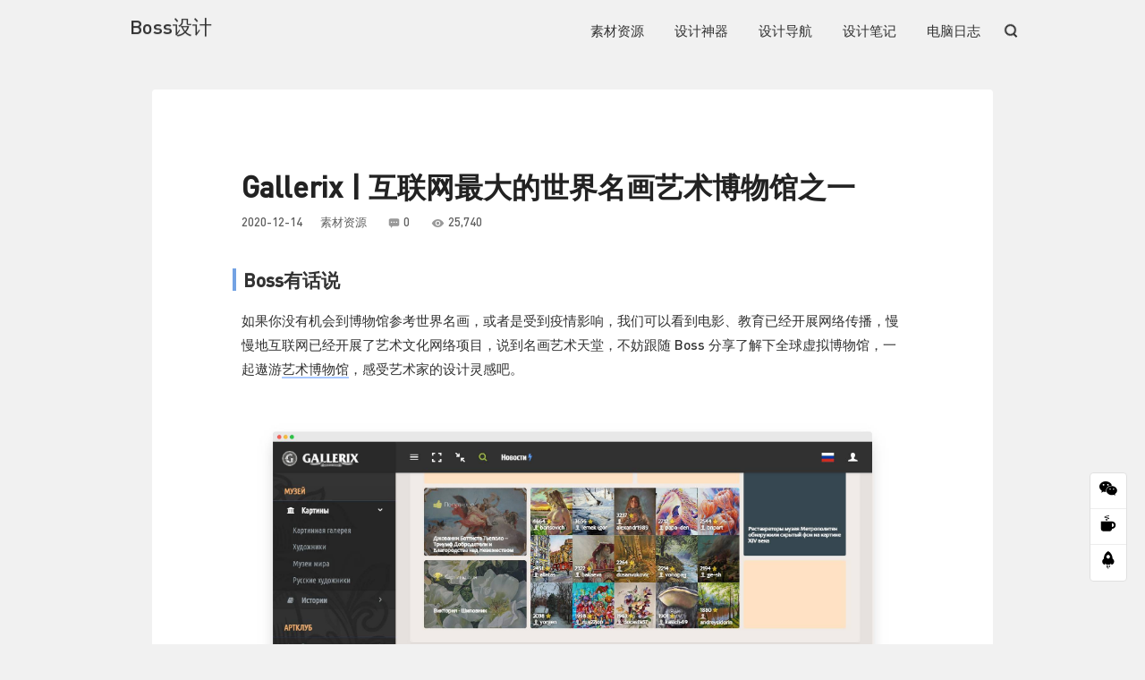

--- FILE ---
content_type: text/html; charset=UTF-8
request_url: https://www.bossdesign.cn/gallerix/
body_size: 26449
content:
<!DOCTYPE html>
<html>
<head>
<meta charset="UTF-8">
<meta http-equiv="x-dns-prefetch-control" content="on">
<meta http-equiv="X-UA-Compatible" content="IE=edge, chrome=1">
<meta name="renderer" content="webkit">
<meta name="viewport" content="width=device-width, initial-scale=1.0, minimum-scale=1.0, maximum-scale=1.0, user-scalable=no">
<meta http-equiv="Cache-Control" content="no-transform"/>
<meta http-equiv="Cache-Control" content="no-siteapp"/>
<title>Gallerix | 互联网最大的世界名画艺术博物馆之一 | Boss设计</title>
<meta name='robots' content='max-image-preview:large' />
<link rel='stylesheet' id='wp-block-library-css'  href='https://www.bossdesign.cn/wp-includes/css/dist/block-library/style.min.css?ver=5.7.2' type='text/css' media='all' />
<link rel='stylesheet' id='style-css'  href='https://www.bossdesign.cn/wp-content/themes/pinghsu/style.css?ver=20150910' type='text/css' media='all' />
<link rel="https://api.w.org/" href="https://www.bossdesign.cn/wp-json/" /><link rel="alternate" type="application/json" href="https://www.bossdesign.cn/wp-json/wp/v2/posts/3981" /><meta name="keywords" content="Gallerix, 世界艺术名画, 艺术博物馆, 素材资源" />
<meta name="description" content="Gallerix一个互联网最大的世界名画艺术博物馆之一，收录世界艺术作品超过16万幅，由1万多名艺术家创作的艺术作品，有机会目睹全球世界名画，比如蒙娜丽莎、最后的晚餐。.." />

<!-- //baidu-ad -->
<script type="text/javascript" src="http://libs.baidu.com/jquery/1.8.3/jquery.js"></script>
<!--[if lt IE 9]>
<script src="//cdn.bootcss.com/html5shiv/r29/html5.min.js"></script>
<script src="//cdn.bootcss.com/respond.js/1.4.2/respond.min.js"></script>
<![endif]-->
<script>
var _hmt = _hmt || [];
(function() {
  var hm = document.createElement("script");
  hm.src = "https://hm.baidu.com/hm.js?ed28a0fc21be03b130eb9897f6e49d1b";
  var s = document.getElementsByTagName("script")[0]; 
  s.parentNode.insertBefore(hm, s);
})();
</script>

<!-- //google-ad -->
<script data-ad-client="ca-pub-9997291158812480" async src="https://pagead2.googlesyndication.com/pagead/js/adsbygoogle.js"></script>

<!-- //wwads-ad -->
<meta name="wwads-cn-verify" content="045117b0e0a11a242b9765e79cbf113f" />
<script type="text/javascript" charset="UTF-8" src="https://cdn.wwads.cn/js/makemoney.js" async></script>

<!-- //收藏图标 -->
<link rel="shortcut icon" href="https://www.bossdesign.cn/wp-content/themes/pinghsu/images/Bossdesign-ico.ico">

<!-- //设计师导航 -->
<link rel="stylesheet" id="nav-style-css" href="https://www.bossdesign.cn/wp-content/themes/pinghsu/nav/nav.css" type="text/css" media="all">


</head>
<body class="bg-grey" gtools_scp_screen_capture_injected="true">
<!--[if lt IE 8]>
<div class="browsehappy" role="dialog">
    当前网页 <strong>不支持</strong> 你正在使用的浏览器. 为了正常的访问, 请 <a href="http://browsehappy.com/" target="_blank">升级你的浏览器</a>。
</div>
<![endif]-->
<header id="header" class="header bg-white">
<div class="navbar-container">
	<a href="https://www.bossdesign.cn" class="navbar-logo">Boss设计</a>
	<div class="navbar-menu">
		<a target="_blank" rel="noopener" href="https://www.bossdesign.cn/design-resources/">素材资源</a>
<a target="_blank" rel="noopener" href="https://www.bossdesign.cn/design-software/">设计神器</a>
<a title="设计师导航" target="_blank" rel="noopener" href="https://nav.bossdesign.cn/?boss">设计导航</a>
<a target="_blank" rel="noopener" href="https://www.bossdesign.cn/bossnote/">设计笔记</a>
<a target="_blank" rel="noopener" href="https://www.bossdesign.cn/computer-skills/">电脑日志</a>
	</div>
	<a href="https://www.bossdesign.cn?page_id=1109" class="navbar-search"><span class="icon-search"></span></a>
	<div class="navbar-mobile-menu" onclick="">
		<span class="icon-menu cross"><span class="middle"></span></span>
		<ul>
			<li><a target="_blank" rel="noopener" href="https://www.bossdesign.cn/design-resources/">素材资源</a></li>
<li><a target="_blank" rel="noopener" href="https://www.bossdesign.cn/design-software/">设计神器</a></li>
<li><a title="设计师导航" target="_blank" rel="noopener" href="https://nav.bossdesign.cn/?boss">设计导航</a></li>
<li><a target="_blank" rel="noopener" href="https://www.bossdesign.cn/bossnote/">设计笔记</a></li>
<li><a target="_blank" rel="noopener" href="https://www.bossdesign.cn/computer-skills/">电脑日志</a></li>
		</ul>
	</div>
</div>





</header>

<!-- //广告 -->
<!--<div class="videolist" ipath="https://www.bossdesign.cn/wp-content/uploads/2020/12/2020120414002049.mp4">
<img src="https://www.bossdesign.cn/wp-content/uploads/2020/12/2020120305373331.png" width="940px" height="160px" style="border-radius: 4px;">
</div>
 -->

<div class="videos" style="display: none;">
</div>
<div class="videosbg" style="position: fixed;z-index: 1000;top: 0px;left: 0px;height: 100%;width: 100%;background: rgb(0, 0, 0);opacity: 0.7;overflow: auto;display: none;"></div>

</body><style>
.bg-grey {
	background-color: #f1f1f1 !important;
}
</style>
<article class="main-content page-page" itemscope itemtype="http://schema.org/Article">
    <div class="post-header">
        <h1 class="post-title" itemprop="name headline">Gallerix | 互联网最大的世界名画艺术博物馆之一</h1>			
		<div class="post-data">
			<time datetime="2020-12-14 10:12:17" itemprop="datePublished"> 2020-12-14</time>&nbsp;&nbsp;&nbsp;&nbsp;&nbsp;<a href="https://www.bossdesign.cn/design-resources/" rel="category tag">素材资源</a>&nbsp;&nbsp;&nbsp;&nbsp;&nbsp;
			<svg t="1571126724611" class="icon" viewBox="0 0 1024 1024" version="1.1" xmlns="http://www.w3.org/2000/svg" p-id="22694" width="13" height="13" style="vertical-align: middle;"><path d="M847.36 107.52h-665.6c-69.12 0-125.44 56.32-125.44 125.44v401.92c0 69.12 56.32 125.44 125.44 125.44h38.4l15.36 181.76 158.72-181.76h453.12c69.12 0 125.44-56.32 125.44-125.44V232.96c0-69.12-56.32-125.44-125.44-125.44z m-563.2 376.32c-33.28 0-61.44-28.16-61.44-61.44 0-33.28 28.16-61.44 61.44-61.44 33.28 0 61.44 28.16 61.44 61.44 2.56 33.28-25.6 61.44-61.44 61.44z m230.4 0c-33.28 0-61.44-28.16-61.44-61.44 0-33.28 28.16-61.44 61.44-61.44 33.28 0 61.44 28.16 61.44 61.44 0 33.28-28.16 61.44-61.44 61.44z m227.84 0c-33.28 0-61.44-28.16-61.44-61.44 0-33.28 28.16-61.44 61.44-61.44 33.28 0 61.44 28.16 61.44 61.44 2.56 33.28-25.6 61.44-61.44 61.44z" fill="#999999" p-id="22695"></path></svg>
			<a href="#comments"> 0</a>&nbsp;&nbsp;&nbsp;&nbsp;&nbsp;
			<svg t="1571126011265" class="icon" viewBox="0 0 1024 1024" version="1.1" xmlns="http://www.w3.org/2000/svg" p-id="20508" width="15" height="15" style="vertical-align: middle;"><path d="M510.557138 204.354248c-302.839283 0-458.323497 306.150702-458.323497 306.150702s117.330242 306.189587 458.323497 306.189587c308.802088 0 458.300984-304.995389 458.300984-304.995389S818.167075 204.354248 510.557138 204.354248L510.557138 204.354248 510.557138 204.354248zM511.245823 701.866279c-110.729917 0-190.772928-83.72589-190.772928-191.364399 0-107.647719 80.049151-191.352119 190.772928-191.352119 110.723777 0 190.763718 83.697237 190.763718 191.352119C702.010565 618.140389 621.970624 701.866279 511.245823 701.866279L511.245823 701.866279 511.245823 701.866279zM511.245823 395.675668c-63.286372 0.145309-114.460892 53.321416-114.460892 114.827235 0 61.473073 51.175543 114.821095 114.460892 114.821095 63.282279 0 114.453728-53.352115 114.453728-114.821095C625.703645 448.975595 574.529125 395.556964 511.245823 395.675668L511.245823 395.675668 511.245823 395.675668z" p-id="20509" data-spm-anchor-id="a313x.7781069.0.i47" fill="#999999"></path></svg>
			25,740		</div>
    </div>
    
    <div>
        
        </div>
        
    <div id="post-content" class="post-content" itemprop="articleBody">
       
			<h2>Boss有话说</h2>
<p>如果你没有机会到博物馆参考世界名画，或者是受到疫情影响，我们可以看到电影、教育已经开展网络传播，慢慢地互联网已经开展了艺术文化网络项目，说到名画艺术天堂，不妨跟随 Boss 分享了解下全球虚拟博物馆，一起遨游<a href="https://www.bossdesign.cn/tag/%e8%89%ba%e6%9c%af%e5%8d%9a%e7%89%a9%e9%a6%86/" title="【查看含有[艺术博物馆]标签的文章】" target="_blank">艺术博物馆</a>，感受艺术家的设计灵感吧。</p>
<div class="post-image"><a href="https://img.bossdesign.cn/2020/12/2020121413505135.jpg" data-title="Gallerix | 互联网最大的世界名画艺术博物馆之一" data-lightbox="3981"><img alt="Gallerix | 互联网最大的世界名画艺术博物馆之一-Boss设计" loading="lazy" class="alignnone size-full wp-image-3983" src="https://img.bossdesign.cn/2020/12/2020121413505135.jpg" alt="" width="2103" height="1097" /></a></div>
<p>&nbsp;</p>
<p><a href="https://www.bossdesign.cn/tag/gallerix/" title="【查看含有[Gallerix]标签的文章】" target="_blank">Gallerix</a> 互联网最大的虚拟博物馆之一，向全球用户推广艺术绘画，满足没有机会亲自到博物馆参考的朋友，有机会目睹全球世界名画，比如蒙娜丽莎、最后的晚餐；这里还收藏了世界知名画家的艺术作品，超过 16 万多幅艺术作品，由世界优秀画家所创作，以及有关艺术家的传记、电影，艺术作品类型非常广泛，由绘画、图标图形、数字艺术、抽象、雕塑等等，你也可以参与到艺术作品的评论交流，同时可保存下载喜欢的艺术作品源文件，收藏参考哦。</p>
<div class="post-image"><a href="https://img.bossdesign.cn/2020/12/2020121413504947.jpg" data-title="Gallerix | 互联网最大的世界名画艺术博物馆之一" data-lightbox="3981"><img alt="Gallerix | 互联网最大的世界名画艺术博物馆之一-Boss设计" loading="lazy" class="alignnone size-full wp-image-3982" src="https://img.bossdesign.cn/2020/12/2020121413504947.jpg" alt="" width="2103" height="1097" /></a></div>
<p>&nbsp;</p>
<h2>Gallerix官网</h2>
<blockquote><p>传送门：<a href="https://gallerix.ru/" target="_blank" rel="noopener noreferrer">https://gallerix.ru/</a></p></blockquote>
<p>&nbsp;</p>
<h2>国外设计网站</h2>
<blockquote><p><a href="https://www.bossdesign.cn/mot-art-museum/">东京都当代艺术博物馆</a></p>
<p><a href="https://www.bossdesign.cn/designboom/">Designboom | 全球最受欢迎的设计媒体</a></p>
<p><a href="https://www.bossdesign.cn/fuse/">Fuse | 专注收集国外优秀的设计网站</a></p>
<p><a href="https://www.bossdesign.cn/pentawards/">Pentawards | 全球荣获包装奥斯卡奖的设计作品</a></p></blockquote>
		
		
	<div class="wwads-cn wwads-vertical" data-id="152" style="max-width:740px;background-color: #fbfbfb;"></div>
	
	 <p class="post-tags">
            <a href="https://www.bossdesign.cn/tag/gallerix/" rel="tag">Gallerix</a> <a href="https://www.bossdesign.cn/tag/%e4%b8%96%e7%95%8c%e8%89%ba%e6%9c%af%e5%90%8d%e7%94%bb/" rel="tag">世界艺术名画</a> <a href="https://www.bossdesign.cn/tag/%e8%89%ba%e6%9c%af%e5%8d%9a%e7%89%a9%e9%a6%86/" rel="tag">艺术博物馆</a>		</p>
        <p class="post-info">本文由
            <a href="https://www.bossdesign.cn/author/bossdesign/">Boss设计 </a>创作，除注明转载/出处外，均为本站原创，转载前请务必署名
            <br>最后编辑时间为: 2020-12-14 22:04 星期一</p></div>
</article>
<div id="post-bottom-bar" class="post-bottom-bar">
    <div class="bottom-bar-inner">
        <div class="bottom-bar-items social-share left">
            <span class="bottom-bar-item">分享至:</span>
            <span class="bottom-bar-item bottom-bar-weibo">
				<a href="http://service.weibo.com/share/share.php?url=https://www.bossdesign.cn/gallerix/&amp;title=Gallerix | 互联网最大的世界名画艺术博物馆之一&amp;" target="_blank" rel="nofollow">微博</a></span>
            <span class="bottom-bar-item bottom-bar-twitter">
                <a href="http://sns.qzone.qq.com/cgi-bin/qzshare/cgi_qzshare_onekey?url=https://www.bossdesign.cn/gallerix/&title=Gallerix | 互联网最大的世界名画艺术博物馆之一&" target="_blank" rel="nofollow">ＱＱ空间</a></span>
            <span class="bottom-bar-item bottom-bar-facebook weixin">
                <a href="javascript:void(0);" title="Gallerix | 互联网最大的世界名画艺术博物馆之一">微信</a>
				<div class="weixin-Qr-code" style="opacity: 1; display: none;">
					<img src="http://qr.liantu.com/api.php?text=https://www.bossdesign.cn/gallerix/">
				</div>	
			</span>
        </div>
        <div class="bottom-bar-items right">
					<span class="bottom-bar-item"><a href="https://www.bossdesign.cn/teenyicons/" title="上一篇：Teenyicons  | 一套极简风格的线框图标">←</a></span>
							<span class="bottom-bar-item"><a href="https://www.bossdesign.cn/pfpmaker/" title="下一篇：Pfpmaker | 个性化头像在线一键生成的神器">→</a></span>
		            <span class="bottom-bar-item">
                <a href="#footer">↓</a></span>
            <span class="bottom-bar-item">
                <a href="#">↑</a></span>
        </div>
    </div>
</div>
<script type="text/javascript">
	$('.weixin').mouseover(function() {
	$('.weixin-Qr-code').css({"opacity": "1","display":"block"
}),
	$('.weixin').addClass('disabled')
    // alert('fdafdsa');
});
    $('.weixin').mouseout(function() {
$('.weixin-Qr-code').css({"opacity": "1","display":"none"
}),
	$('.weixin').removeClass('disabled')
	// alert('fdafdsa');
});
</script>
<div class="comment-container">
    <div id="comments" class="clearfix">
<span class="response"></span>
						<form action="https://www.bossdesign.cn/wp-comments-post.php" class="comment-form" method="post" id="comment-form">
									
						<input type="text" name="author" id="author" placeholder="昵称*" class="form-control input-control clearfix" value="" size="22" tabindex="1" />
						<input type="email" name="email" id="email" placeholder="邮箱*" class="form-control input-control clearfix" value="" size="22" tabindex="2" />
						<input type="text" name="url" id="url" placeholder="网址" class="form-control input-control clearfix" value="" size="22" tabindex="3" />
								<div class="row comment-from-main">
					<div class="comment-form-textarea ">
						<div class="comment-textarea-box">
							<textarea class="form-control" name="comment" id="textarea" placeholder="说点什么吧..."></textarea>
						</div>
					</div>
					<div class="form-submit">
						<input class="submit" name="submit" type="submit" id="misubmit" tabindex="5" title="提交评论" value="提交评论">
						<input type='hidden' name='comment_post_ID' value='3981' id='comment_post_ID' />
<input type='hidden' name='comment_parent' id='comment_parent' value='0' />
											</div>
					
				</div>
				<!--wp-compress-html--><!--wp-compress-html no compression-->
				<script type="text/javascript">	//Crel+Enter
				//<![CDATA[
					jQuery(document).keypress(function(e){
						if(e.ctrlKey && e.which == 13 || e.which == 10) { 
							jQuery("#submit").click();
							document.body.focus();
						} else if (e.shiftKey && e.which==13 || e.which == 10) {
							jQuery("#submit").click();
						}          
					});
				// ]]>
				$("#cancel-comment-reply a").addClass("js-comment btn btn-bordered orange btn-normal fr");
				</script>
				<!--wp-compress-html no compression--><!--wp-compress-html--> 
			</form>
				</div>	
	<div class="lists-navigator clearfix"> </div>
</div>
<footer id="footer" class="footer ">

<div class="footer-social">
	<div class="footer-container clearfix">
		<div class="social-list">
		
		
		<div class="_lh3wgaq1ry"></div>
<script type="text/javascript">
    (window.slotbydup = window.slotbydup || []).push({
        id: "u6133603",
        container: "_lh3wgaq1ry",
        async: true
    });
</script>
<!-- 多条广告如下脚本只需引入一次 -->
<script type="text/javascript" src="//cpro.baidustatic.com/cpro/ui/cm.js" async="async" defer="defer" >
</script>


					</div>
	</div>
</div>


<!-- 谷歌ad -->



<div style="display: block;margin: 0 auto;text-align: center;color: #9E9E9E;">
<p style="margin: 5px 0;">
  <a href="https://www.bossdesign.cn">Boss设计</a>-<a id="chakhsu"></a></P>
<a href="http://beian.miit.gov.cn/ " style="color:#9e9e9e5c;" >粤ICP备19059949号</a><a href="http://www.bossdesign.cn/sitemap/ " style="color:#9e9e9e5c;" >-网站地图</a>

</div>
<div class="footer-meta">
	<div class="footer-container">
		<div class="meta-item meta-copyright">
			<div class="meta-copyright-info">
				<a href="https://www.bossdesign.cn" class="info-logo">Boss设计</a>
				<div class="info-text">
					<p id="chakhsu"></p>
					<p class="f_bq">
						Powered by 
						<a href="http://dbmer.com" target="_blank" rel="nofollow" class="banquan">系统派</a>
					</p>
					<p>&copy; 2026 ♥ <a href="https://www.bossdesign.cn">Boss设计</a></p>
					<p><a href="http://beian.miit.gov.cn/ ">粤ICP备19059949号</a></p>
				</div>
			</div>
		</div>
		<div class="meta-item meta-posts">
			<h3 class="meta-title">最近文章</h3>
						<li><a href="https://www.bossdesign.cn/slea-ai/">Slea.ai | 免费 AI Logo 在线生成器</a></li>
						<li><a href="https://www.bossdesign.cn/webaggr/">WebAggr | 精心收录优秀网页设计案例</a></li>
						<li><a href="https://www.bossdesign.cn/pixelsmarket/">PixelsMarket | 15000+ 免费插图插画素材资源</a></li>
						<li><a href="https://www.bossdesign.cn/graaadients/">Graaadients | 2000+ 抽象渐变设计素材</a></li>
						<li><a href="https://www.bossdesign.cn/designernavigation/">DesignerNavigation | 国外优秀设计导航站</a></li>
					</div>
		<div class="meta-item meta-comments">
			<h3 class="meta-title">有人评论</h3>
			<li><a href="https://www.bossdesign.cn/tylify/comment-page-1/#comment-442">收藏《Tylify | 无缝平铺背景图案生成器》文章</a></li><li><a href="https://www.bossdesign.cn/colorffy/comment-page-1/#comment-443">收藏《Colorffy | 设计师必备配色神器》文章</a></li><li><a href="https://www.bossdesign.cn/cdkm/comment-page-1/#comment-444">收藏《cdkm | 免费开源的在线文件转换器》文章</a></li><li><a href="https://www.bossdesign.cn/libreshot/comment-page-1/#comment-445">收藏《LibreShot | 免费自由摄影图库》文章</a></li><li><a href="https://www.bossdesign.cn/4-icon-libraries/comment-page-1/#comment-446">收藏《前端设计师收藏：4 个开源免费小众的图标库》文章</a></li>		</div>
	</div>
</div>

<div style="display: block;" class="item-bktop" id="J_backTop"  rel="nofollow">

<ul class="elevator" style="display: block;">

   <li> <a title="微信公众号" id="elevator_social_btn" style="font-size:20px" href="javascript:void(0);" class="ipsicon ipsicon-weixin popWxgzh">
   <svg t="1576164786060" class="icon" viewBox="0 0 1280 1024" version="1.1" xmlns="http://www.w3.org/2000/svg" p-id="2464" width="20" height="20"><path d="M858.148572 309.753124C872.728381 309.753124 887.070474 310.852936 901.491809 312.42409 862.665144 133.155348 669.403428 0 448.725335 0 202.057143 0 0 166.620943 0 378.334024 0 500.491295 67.193905 600.809513 179.553524 678.73878L134.704762 812.522593 291.596191 734.593326C347.696763 745.512852 392.704 756.825165 448.725335 756.825165 462.829716 756.825165 476.775619 756.1967 490.563046 755.17545 481.846856 725.402071 476.696381 694.293212 476.696381 661.848868 476.775619 467.497047 645.077335 309.753124 858.148572 309.753124L858.148572 309.753124ZM616.947809 189.167012C650.861716 189.167012 673.127619 211.241733 673.127619 244.707328 673.127619 278.015805 650.861716 300.3262 616.947809 300.3262 583.430093 300.3262 549.674665 278.015805 549.674665 244.707328 549.674665 211.163177 583.350856 189.167012 616.947809 189.167012L616.947809 189.167012ZM302.927237 300.3262C269.251046 300.3262 235.337143 278.015805 235.337143 244.707328 235.337143 211.241733 269.251046 189.167012 302.927237 189.167012 336.603428 189.167012 358.948572 211.163177 358.948572 244.707328 358.948572 278.015805 336.603428 300.3262 302.927237 300.3262L302.927237 300.3262ZM1267.809526 656.506941C1267.809526 478.652242 1088.256 333.713234 886.595046 333.713234 673.048381 333.713234 504.984381 478.730803 504.984381 656.506941 504.984381 834.832988 673.127619 979.300652 886.595046 979.300652 931.285335 979.300652 976.371809 968.224012 1021.220572 957.068815L1144.277335 1024 1110.521907 912.762255C1200.615619 845.673953 1267.809526 756.825165 1267.809526 656.506941L1267.809526 656.506941ZM762.825144 600.809513C740.559237 600.809513 717.976381 578.813348 717.976381 556.345841 717.976381 534.192558 740.559237 511.882163 762.825144 511.882163 796.897526 511.882163 819.004954 534.192558 819.004954 556.345841 819.004954 578.813348 796.897526 600.809513 762.825144 600.809513L762.825144 600.809513ZM1009.651809 600.809513C987.544381 600.809513 965.040763 578.813348 965.040763 556.345841 965.040763 534.192558 987.465144 511.882163 1009.651809 511.882163 1043.407237 511.882163 1065.831619 534.192558 1065.831619 556.345841 1065.831619 578.813348 1043.407237 600.809513 1009.651809 600.809513L1009.651809 600.809513Z" p-id="2465"></path></svg>
   </a>
    <div id="elevator_social" class="d elevator_box" style="width: 460px; display: none;">
     <div class="float-left" style="width: 50%">
      <div class="elevator_social_title" style="color:#24db5a">
       <span class="ipsicon ipsicon-wechat ipsicon-rspace">
	   <svg t="1576502642495" class="icon" viewBox="0 0 1024 1024" version="1.1" xmlns="http://www.w3.org/2000/svg" p-id="1964" width="22" height="22"><path d="M669.3 369.4c9.8 0 19.6 0 29.4 1.6C671 245.2 536.9 152 383.2 152 211.6 152 71 269.7 71 416.8c0 85 45.8 156.9 124.2 210.9l-31.1 93.2L273.6 667c39.2 8.2 70.3 16.3 109.5 16.3 9.8 0 19.6 0 31.1-1.6-6.5-21.3-9.8-42.5-9.8-65.4 0.1-135.7 116.2-246.9 264.9-246.9z m-168.4-85c24.5 0 39.2 16.3 39.2 39.2 0 22.9-16.3 39.2-39.2 39.2-24.5 0-47.4-16.4-47.4-39.2 0-24.5 24.6-39.2 47.4-39.2z m-216.3 73.1c-24.7 0-47.8-16.2-47.8-38.8 0-24.3 24.7-38.8 47.8-38.8s39.5 16.2 39.5 38.8c0.1 22.7-16.4 38.8-39.5 38.8z" fill="#24DB5A" p-id="1965"></path><path d="M953.8 613c0-125.9-124.2-227.2-264.8-227.2-148.8 0-266.5 103-266.5 227.2 0 125.9 117.7 227.2 266.5 227.2 31.1 0 62.1-8.2 93.2-16.3l85 47.4-22.9-78.5c62.1-47.4 109.5-109.5 109.5-179.8z m-351.5-39.2c-14.7 0-31.1-14.7-31.1-31.1 0-14.7 16.3-31.1 31.1-31.1 22.9 0 39.2 16.3 39.2 31.1 0 16.4-14.7 31.1-39.2 31.1z m178-7.6c-14.8 0-31.3-14.6-31.3-30.7 0-14.6 16.5-30.7 31.3-30.7 23.1 0 39.5 16.2 39.5 30.7 0 16.2-16.4 30.7-39.5 30.7z" fill="#24DB5A" p-id="1966"></path></svg>
	   </span>微信公众号
      </div>
      <div class="elevator_qrcode" style="width:170px;height:170px" qrsize="170" qrurl="http://weixin.qq.com/r/vnUAGAvEclYNrU979yCs">
	  <img alt="Scan me!" style="width:170px;height:170px" src="[data-uri]" style="display: block;">
	  </div> 「微信」扫一扫关注 Boss设计
     </div>
     <div class="float-left" style="width: 50%">
      <div class="elevator_social_title" style="color: #e26262">
       <span class="ipsicon ipsicon-weibo ipsicon-rspace">
	   <svg t="1576559721601" class="icon" viewBox="0 0 1024 1024" version="1.1" xmlns="http://www.w3.org/2000/svg" p-id="3254" width="20" height="20"><path d="M918.485017031111 209.07804444444446c-62.13783665777777-69.90506666666667-155.34459221333333-95.79583260444444-238.19504184888888-77.67229667555556-20.71261184 5.17815296-31.068918897777777 23.301688888888886-28.47984184888889 44.01430186666666 5.17815296 20.71261184 23.301688888888886 31.068918897777777 44.014300728888884 28.47984184888889 59.548760746666666-12.945382968888888 126.86475036444445 5.17815296 170.8790522311111 54.37060778666666 44.014300728888884 49.19245482666667 56.95968369777778 116.50844444444445 36.247071857777776 176.05720405333332-2.5890770488888886 10.35630592-2.5890770488888886 18.123535928888888 2.5890759111111112 28.47984184888889 5.17815296 7.767230008888888 12.945382968888888 15.534458879999999 20.712612977777777 18.123535928888888 18.123535928888888 5.17815296 38.836147768888885-5.17815296 46.60337777777777-23.301688888888886 23.301688888888886-85.43952554666666 7.767230008888888-178.6462811022222-54.37060778666666-248.55134776888886z" fill="#e26262" p-id="3255"></path><path d="M807.1547255466666 436.9167803733333c15.534458879999999 5.17815296 33.657994808888894-2.5890770488888886 38.83614890666666-20.712612977777777 12.945382968888888-41.42522481777778 5.17815296-85.43952554666666-25.890765937777775-119.09752035555556-31.068918897777777-33.657994808888894-75.08321962666668-46.60337777777777-116.50844444444445-38.836147768888885-18.123535928888888 2.5890770488888886-28.47984184888889 20.71261184-23.301688888888886 36.247070719999996 2.5890770488888886 18.123535928888888 20.71261184 28.47984184888889 36.247071857777776 23.301688888888886 20.71261184-5.17815296 41.42522481777778 2.5890770488888886 56.95968369777778 18.123535928888888 15.534458879999999 15.534458879999999 18.123535928888888 38.836147768888885 12.945382968888888 59.548760746666666-5.17815296 18.123535928888888 5.17815296 36.247071857777776 20.71261184 41.42522481777778zM745.0168888888888 496.46554112c-12.945382968888888-5.17815296-23.301688888888886-7.767230008888888-15.534458879999999-23.301688888888886 15.534458879999999-38.836147768888885 15.534458879999999-72.49414371555555 0-95.79583260444444-31.068918897777777-44.014300728888884-116.50844444444445-41.42522481777778-212.30427704888885 0 0 0-31.068918897777777 12.945382968888888-23.301688888888886-10.35630592 15.534458879999999-49.19245482666667 12.945382968888888-88.02860259555555-10.35630592-111.33029148444444-51.78153073777778-51.78153073777778-191.5916640711111 2.5890770488888886-310.6891855644444 121.68659740444444C84.80236999111105 467.9856992711111 33.02083925333335 561.1924548266667 33.02083925333335 644.0429033244443c0 157.93366926222222 201.94796999111114 253.7295007288889 398.71778816 253.72950186666665 258.90765482666666 0 429.78670592000003-150.16643925333335 429.78670592000003-269.26396074666667 0-72.49414371555555-62.13783665777777-113.91936739555555-116.50844444444445-132.04290332444444zM431.73862741333335 840.8127214933334c-157.93366926222222 15.534458879999999-292.5656496355556-56.95968369777778-302.92195555555554-157.93366926222222-10.35630592-103.56306147555556 108.74121443555556-199.35889408 266.6748836977778-214.89335296000002 157.93366926222222-15.534458879999999 292.5656496355556 56.95968369777778 302.92195555555554 157.93366812444444 10.35630592 103.56306147555556-108.74121443555556 199.35889408-266.6748836977778 214.89335409777777z" fill="#e26262" p-id="3256"></path><path d="M447.27308629333334 545.6579948088889c-75.08321962666668-20.71261184-160.5227451733333 18.123535928888888-191.5916640711111 82.85044963555556-33.657994808888894 67.31598961777779 0 142.3992103822222 75.08321962666668 165.70089927111113 77.67229667555556 25.890765937777775 170.8790522311111-12.945382968888888 201.94796999111114-85.43952668444444 31.068918897777777-69.90506666666667-7.767230008888888-142.3992103822222-85.43952554666666-163.11182222222223z m-56.95968369777778 173.4681281422222c-15.534458879999999 23.301688888888886-46.60337777777777 36.247071857777776-72.49414371555555 23.301688888888886-23.301688888888886-10.35630592-31.068918897777777-38.836147768888885-15.534458879999999-62.13783665777777 15.534458879999999-23.301688888888886 46.60337777777777-33.657994808888894 69.90506666666667-23.301688888888886 25.890765937777775 7.767230008888888 33.657994808888894 36.247071857777776 18.123535928888888 62.13783665777777z" fill="#e26262" p-id="3257"></path></svg>
	   </span>微博帐号
       <br />
      </div> 
      <a target="_blank" rel="nofollow noopener" href="https://weibo.com">https://weibo.com</a>
      <hr />
      <div class="elevator_social_title" style="color: #8f99a7">
       <span class="ipsicon ipsicon-email ipsicon-rspace">
	   <svg t="1576560092876" class="icon" viewBox="0 0 1040 1024" version="1.1" xmlns="http://www.w3.org/2000/svg" p-id="14246" width="16" height="16"><path d="M951.050399 16.708155 73.156228 16.708155c-40.417082 0-73.156228 32.739146-73.156228 73.156228l0 621.842259c0 40.420151 32.739146 73.159297 73.156228 73.159297l182.898753 0 0 219.471753 402.327544-219.471753L951.050399 784.865938c40.421174 0 73.156228-32.739146 73.156228-73.159297L1024.206627 89.864383C1024.206627 49.447301 991.472596 16.708155 951.050399 16.708155L951.050399 16.708155zM256.053958 455.655752c-40.421174 0-73.16032-32.739146-73.16032-73.161343 0-40.383326 32.739146-73.155205 73.16032-73.155205 40.415036 0 73.155205 32.739146 73.155205 73.155205C329.209163 422.916606 296.470018 455.655752 256.053958 455.655752L256.053958 455.655752zM512.103825 455.655752c-40.421174 0-73.156228-32.739146-73.156228-73.161343 0-40.383326 32.734031-73.155205 73.156228-73.155205 40.420151 0 73.159297 32.739146 73.159297 73.155205C585.263122 422.916606 552.523976 455.655752 512.103825 455.655752L512.103825 455.655752zM768.15676 455.655752c-40.420151 0-73.159297-32.739146-73.159297-73.161343 0-40.383326 32.739146-73.155205 73.159297-73.155205 40.421174 0 73.156228 32.739146 73.156228 73.155205C841.312988 422.916606 808.578957 455.655752 768.15676 455.655752L768.15676 455.655752zM768.15676 455.655752" p-id="14247" fill="#959fa3"></path></svg>
	   </span>联系站长
       <br />
      </div> 
      <a target="_blank" rel="nofollow noopener" href="https://support.qq.com/products/140298/">站长联系方式</a>&nbsp;&nbsp;|&nbsp;&nbsp;
      <a target="_blank" rel="nofollow noopener" href="https://support.qq.com/products/140298/">投广告</a>
      <hr />
      <div class="elevator_social_title" style="color:#f78213">
       <span class="ipsicon ipsicon-rss ipsicon-rspace">
	   <svg t="1576559894423" class="icon" viewBox="0 0 1027 1024" version="1.1" xmlns="http://www.w3.org/2000/svg" p-id="6065" width="16" height="16"><path d="M842.06843281 62c16.6314955 0 32.14254463 3.19839786 46.53489815 9.59519443s27.02563242 15.031858 37.89983672 25.90606231 19.50926572 23.50748232 25.90606143 37.89983584 9.59519443 29.90427891 9.59519531 46.53489814V842.06400927c0 16.6314955-3.19839786 32.14254463-9.59519531 46.53489815s-15.031858 27.02563242-25.90606143 37.89983584c-10.87420342 10.87420342-23.50748232 19.50926572-37.89983672 25.90606231s-29.90427891 9.59519443-46.53489815 9.59519443H181.94041513c-16.6314955 0-32.14254463-3.19839786-46.53489814-9.59519443s-27.02563242-15.031858-37.89983672-25.90606231C86.63147685 915.62541612 77.99553916 902.99213721 71.59874258 888.59978281S62.00442442 858.69550479 62.00442442 842.06488467V181.93599073c0-16.6314955 3.19839786-32.14254463 9.59519443-46.53489815s15.031858-27.02563242 25.90606143-37.89983584 23.50748232-19.50926572 37.89983672-25.90606231S165.30891963 62 181.94041513 62H842.06843281zM238.55057422 867.97094698c12.1532124 0 23.66779658-2.23914199 34.542-6.71654883s20.30908447-10.71476543 28.30464229-18.71032325 14.23204013-17.43043799 18.71032236-28.30464141c4.47740683-10.87420342 6.71654883-22.38791133 6.71654883-34.542 0-12.1532124-2.23914199-23.66692031-6.71654883-34.542-4.47740683-10.87420342-10.71388916-20.30908447-18.71032236-28.3046414s-17.43043799-14.23204013-28.30464229-18.71032324c-10.87420342-4.47740683-22.38791133-6.71654883-34.542-6.71654883-12.79359317 0-24.46673906 2.23914199-35.02119024 6.71654883-10.55445117 4.47740683-19.98933222 10.71476543-28.3046414 18.71032324s-14.71210576 17.43043799-19.18951348 28.3046414c-4.47740683 10.87420342-6.71654883 22.38791133-6.71654882 34.542 0 12.1532124 2.23914199 23.66692031 6.71654883 34.542 4.47740683 10.87420342 10.87420342 20.30908447 19.18951347 28.30464141s17.75019023 14.23204013 28.3046414 18.71032325c10.5535749 4.47740683 22.22759707 6.71654883 35.02119024 6.71654882z m241.7904958-24.94680557h34.542c9.59519443 0 19.03007549 0.15943799 28.30464141 0.4800665 9.27544219 0.31975224 19.03007549 0.48006651 29.26477441 0.4800665s21.74840684-0.31975224 34.542-0.95925673c0-58.20892031-11.19395566-113.06000479-33.58186699-164.55237627-22.38791133-51.49237148-52.77225674-96.42850927-91.15128369-134.80841162-38.37990234-38.37990234-83.31516386-68.60393349-134.80841074-90.67209258-51.49237148-22.06815908-106.34345596-33.10267676-164.55237627-33.10267676-0.6395045 15.35161026-0.95925674 27.82545117-0.95925674 37.41976934v26.86531904c0 8.95481455 0.16031425 18.07081875 0.4800665 27.34538466 0.31975224 9.27544219 0.48006651 20.94858809 0.48006563 35.02119024 40.93792031 0 79.47726152 7.67580557 115.61802275 23.02741582s67.64380049 36.46051347 94.50999493 63.32583252c26.86531904 26.86531904 48.13453565 58.36923458 63.80589901 94.50999492s23.50573066 74.68185411 23.50572979 115.61977442z m244.67001768-1.91938888c23.02741582 0 38.37990234 0.16031425 46.0557079 0.48006563 7.67580557 0.31975224 13.43309766 0.79981875 17.271 1.43932325s8.79537568 0.95925674 14.87242003 0.95925674c6.07704433 0 19.03007549-0.6395045 38.85909345-1.91851348 0-90.83153057-17.271-176.06608418-51.81212372-255.70365909-34.542-79.6375749-81.55696464-149.20076513-141.04489395-208.68869443S519.99998135 271.16876094 440.0426542 236.62676094s-165.35219502-51.81212373-256.18372558-51.81212373c-0.6395045 15.99111474-0.95925674 27.50569893-0.95925675 34.542v15.35161025c0 2.55889336 0.16031425 4.31796885 0.48006651 5.27722559 0.31975224 0.95925674 0.48006651 3.19839786 0.48006651 6.71654883s0.16031425 9.27544219 0.48006562 17.271c0.31975224 7.99555781 0.48006651 20.62883672 0.4800665 37.89983671 74.84041582 0 145.04311055 14.07260214 210.60808418 42.21780469S518.2426584 410.77520791 567.17613653 459.70868604 654.64983125 565.89182773 682.7941584 631.45680049c28.14432715 65.56497364 42.2169293 135.44791612 42.21692929 209.64795204z" p-id="6066" fill="#f78213"></path></svg>
	   </span>RSS 订阅
       <br />
      </div> https://bossdesign.cn/feed/
     </div>
    </div></li>
   <li> <a title="√ 赞赏Boss" id="elevator_social_coffie" href="javascript:void(0);" class="ipsicon ipsicon-coffie popDonate">
   <svg t="1576560835187" class="icon" viewBox="0 0 1024 1024" version="1.1" xmlns="http://www.w3.org/2000/svg" p-id="31637" width="20" height="20"><path d="M722.8 397.8H90.4V819.5C90.4 896.8 153.6 960 231 960h351.3c77.3 0 140.5-63.2 140.5-140.5 116.4 0 210.8-94.4 210.8-210.8 0-116.5-94.4-210.9-210.8-210.9z m0 316.3V503.2c58.2 0 105.4 47.2 105.4 105.4 0 58.1-47.2 105.5-105.4 105.5zM441.7 345.1c-40.5 0-87.8-13.8-87.8-52.7 0-32 45-40.9 101.9-52.3 20.3-4 51.6-10.4 66.7-16.8-20.6-7.4-67.8-14.2-100.9-18.9-93.2-13.4-138.1-21.2-138.1-52.6C283.5 89.7 529.8 64 547 64c9.7 0 17.5 7.9 17.5 17.6s-7.8 17.6-17.5 17.6c-51.9 0-191.7 28.8-223.6 50.6 19.3 7.8 68.7 14.9 103.1 19.8 93.4 13.3 138.2 21.1 138.2 52.5 0 32-45 40.9-101.9 52.3-23.9 4.8-63.1 12.6-73.2 20.1 4 9.3 32.8 15.3 52.2 15.3 9.7 0 17.6 7.8 17.6 17.6-0.1 9.8-8 17.7-17.7 17.7z" p-id="31638" fill="#000000"></path></svg>
   </a></li>
  <li>
          <a href="#" title="返回页顶" id="elevator_social_top" style="font-size:20px" class="ipsicon ipsicon-arrowup">
<svg t="1576159672418" class="icon" viewBox="0 0 1024 1024" version="1.1" xmlns="http://www.w3.org/2000/svg" p-id="3026" width="20" height="20"><path d="M752.736 431.063C757.159 140.575 520.41 8.97 504.518 0.41V0l-0.45 0.205-0.41-0.205v0.41c-15.934 8.56-252.723 140.165-248.259 430.653-48.21 31.457-98.713 87.368-90.685 184.074 8.028 96.666 101.007 160.768 136.601 157.287 35.595-3.482 25.232-30.31 25.232-30.31l12.206-50.095s52.47 80.569 69.304 80.528c15.114-1.23 87-0.123 95.6 0h0.82c8.602-0.123 80.486-1.23 95.6 0 16.794 0 69.305-80.528 69.305-80.528l12.165 50.094s-10.322 26.83 25.272 30.31c35.595 3.482 128.574-60.62 136.602-157.286 8.028-96.665-42.475-152.617-90.685-184.074z m-248.669-4.26c-6.758-0.123-94.781-3.359-102.891-107.192 2.95-98.714 95.97-107.438 102.891-107.93 6.964 0.492 99.943 9.216 102.892 107.93-8.11 103.833-96.174 107.07-102.892 107.192z m-52.019 500.531c0 11.838-9.42 21.382-21.012 21.382a21.217 21.217 0 0 1-21.054-21.34V821.74c0-11.797 9.421-21.382 21.054-21.382 11.591 0 21.012 9.585 21.012 21.382v105.635z m77.333 57.222a21.504 21.504 0 0 1-21.34 21.626 21.504 21.504 0 0 1-21.34-21.626V827.474c0-11.96 9.543-21.668 21.299-21.668 11.796 0 21.38 9.708 21.38 21.668v157.082z m71.147-82.043c0 11.796-9.42 21.34-21.053 21.34a21.217 21.217 0 0 1-21.013-21.34v-75.367c0-11.755 9.421-21.299 21.013-21.299 11.632 0 21.053 9.544 21.053 21.3v75.366z" fill="" p-id="3027"></path></svg>          
        </a>
    </li>
  
  </ul>
           

    </div>
	<div id="wxgzhDiv" class="modalContainer" style="display: none; position: fixed; z-index: 10002; left: 50%; top: 50%; margin-left: -335px; margin-top: -371.5px;">
   <svg xmlns="http://www.w3.org/2000/svg" viewBox="0 0 640 640" width="640" height="640">
	<defs>
		<image width="640" height="640" id="img1" href="[data-uri]"/>
		<image width="344" height="344" id="img2" href="[data-uri]"/>
	</defs>
	<style>
		tspan { white-space:pre }
		.txt0 { font-size: 22px;fill: #000000;font-family: "Source Han Sans SC Regular";font-weight: 400 } 
		.txt1 { font-size: 10px;line-height: 17px;fill: #000000;font-family: "Source Han Sans SC Regular";font-weight: 400;text-anchor: middle } 
		.txt2 { font-size: 10px;line-height: 11px;fill: #a5a5a5;font-family: "Source Han Sans SC Regular";font-weight: 400;text-anchor: middle } 
	</style>
	<use id="Background" href="#img1" x="0" y="0"/>
	<text id="手机微信扫描关注 Boss设计 " style="transform: matrix(1.746,0,0,1.746,84.254,80.672)">
		<tspan x="0" y="0" class="txt0">手机微信扫描关注 Boss设计</tspan>
	</text>
	<text id="一位技术宅男，分享国内外有趣好玩设计网站，收集设计师必备的设计神器。  ［ www.bossdesign.cn ］ " style="transform: matrix(1.746,0,0,1.746,320.254,527.672)">
		<tspan x="0" y="0" class="txt1">一位技术宅男，分享国内外有趣好玩设计网站</tspan>
		<tspan x="0" y="11.545" class="txt1">收集设计师必备的设计神器</tspan>
		<tspan x="0" y="34.634" class="txt2">［ www.bossdesign.cn ］</tspan>
	</text>
	<use id="qrcode_for_gh_0073a2560e56_344" href="#img2" transform="matrix(1,0,0,1,148,123)"/>
</svg>
   <a href="javascript:void(0)" class="modalClose modalCloseBtn" onclick="$('.modalContainer').trigger('closeModal');">
   <span class="ipsicon ipsicon-close"></span></a>
</div>
<div class="lean-overlay" style="display: none; position: fixed; z-index: 10001; top: 0px; left: 0px; height: 100%; width: 100%; background: rgb(0, 0, 0); opacity: 0.7; overflow: auto;">
</div>

<div id="donateContainer" class="modalContainer" style="display: none; position: fixed; z-index: 10002; left: 50%; top: 50%; margin-left: -355px; margin-top: -244.5px;">
<p style="color:#899ca5;font-size: 17px"><strong><span class="ipsicon ipsicon-coffie ipsicon-rspace"></span>赞赏 Boss设计</strong></p><hr>
<p><img class="modalClose" width="657" height="314" src="https://www.bossdesign.cn/wp-content/uploads/2019/12/2019121614312036.jpg" ></p>
<p>请通过支付宝、微信 APP 扫一扫</p>
<p style="font-size: 18px; color: #f18c8c; font-weight: bold;">“ 感谢您对 Boss设计的支持！ ”</p>
<a href="javascript:void(0)" id="donateContainer_off" class="modalClose modalCloseBtn" onclick="$('.modalContainer').trigger('closeModal');">
<span class="ipsicon ipsicon-close">
<svg t="1576507048995" class="icon" viewBox="0 0 1024 1024" version="1.1" xmlns="http://www.w3.org/2000/svg" p-id="1287" width="20" height="20"><path d="M512 32C251.4285715625 32 32 251.4285715625 32 512s219.4285715625 480 480 480 480-219.4285715625 480-480-219.4285715625-480-480-480z m205.7142853125 617.142856875c20.5714284375 20.5714284375 20.5714284375 48 0 61.714286249999994-20.5714284375 20.5714284375-48 20.5714284375-61.714285312499996 0l-137.142856875-137.1428578125L374.857143125 717.7142853125c-20.5714284375 20.5714284375-48 20.5714284375-68.5714284375 0s-20.5714284375-54.857143125 0-68.5714284375l144-144-137.1428578125-137.142856875c-20.5714284375-13.714285312500001-20.5714284375-41.142856875 0-61.714285312499996 20.5714284375-20.5714284375 48-20.5714284375 61.714286249999994 0l137.142856875 137.142856875 144-144c20.5714284375-20.5714284375 48-20.5714284375 68.5714284375 0 20.5714284375 20.5714284375 20.5714284375 48 0 68.5714284375L580.5714284375 512l137.142856875 137.142856875z" fill="#ffffff" p-id="1288"></path></svg>
</span>
</a>
</div>
</footer>
<script type="text/javascript" src="https://www.bossdesign.cn/wp-content/themes/pinghsu/nav/jquery-1.12.4.min.js"></script>
<script src="https://www.bossdesign.cn/wp-content/themes/pinghsu/js/headroom.min.js"></script>
<script src="https://www.bossdesign.cn/wp-content/themes/pinghsu/js/instantclick.min.js"></script>
<script type="text/javascript" src="https://www.bossdesign.cn/wp-content/themes/pinghsu/js/ad_content.js"></script>
<script>//底部特效字
	var chakhsu = function(r) {function t(){return b[Math.floor(Math.random()*b.length)]}function e(){return String.fromCharCode(94*Math.random()+33)}function n(r){for(var n=document.createDocumentFragment(),i=0;r>i;i++){var l=document.createElement("span");l.textContent=e(),l.style.color=t(),n.appendChild(l)}return n}function i(){var t=o[c.skillI];c.step?c.step--:(c.step=g,c.prefixP<l.length?(c.prefixP>=0&&(c.text+=l[c.prefixP]),c.prefixP++):"forward"===c.direction?c.skillP<t.length?(c.text+=t[c.skillP],c.skillP++):c.delay?c.delay--:(c.direction="backward",c.delay=a):c.skillP>0?(c.text=c.text.slice(0,-1),c.skillP--):(c.skillI=(c.skillI+1)%o.length,c.direction="forward")),r.textContent=c.text,r.appendChild(n(c.prefixP<l.length?Math.min(s,s+c.prefixP):Math.min(s,t.length-c.skillP))),setTimeout(i,d)}
		var l = "",
			o = ["一位技术宅男.....","患有强迫症、视觉控、.....", "以及独特de收集癖.....", "喜欢收集设计利器.....", "人活着就要对自己负责任....."].map(function(r) {
		
		return r+"."}),a=2,g=1,s=5,d=75,b=["rgb(110,64,170)","rgb(150,61,179)","rgb(191,60,175)","rgb(228,65,157)","rgb(254,75,131)","rgb(255,94,99)","rgb(255,120,71)","rgb(251,150,51)","rgb(226,183,47)","rgb(198,214,60)","rgb(175,240,91)","rgb(127,246,88)","rgb(82,246,103)","rgb(48,239,130)","rgb(29,223,163)","rgb(26,199,194)","rgb(35,171,216)","rgb(54,140,225)","rgb(76,110,219)","rgb(96,84,200)"],c={text:"",prefixP:-s,skillI:0,skillP:0,direction:"forward",delay:a,step:g};i()};chakhsu(document.getElementById('chakhsu'));if('addEventListener'in document){document.addEventListener('DOMContentLoaded',function(){FastClick.attach(document.body)},false)}
</script>
<script data-no-instant>InstantClick.on('change',function(isInitialLoad){var blocks=document.querySelectorAll('pre code');for(var i=0;i<blocks.length;i++){hljs.highlightBlock(blocks[i])}if(isInitialLoad===false){if(typeof ga!=='undefined')ga('send','pageview',location.pathname+location.search);if(typeof MathJax!=='undefined'){MathJax.Hub.Queue(["Typeset",MathJax.Hub])}}});InstantClick.init('mousedown');</script>





<div id="a6c873a"><ul></ul><div><script type="text/javascript"> document.getElementById("a6c873a").style.display="none"; </script><script type='text/javascript' src='https://www.bossdesign.cn/wp-content/themes/pinghsu/js/ajax-comment.js?ver=1' id='ajax-comment-js'></script>
<script>
(function(){
    var bp = document.createElement('script');
    var curProtocol = window.location.protocol.split(':')[0];
    if (curProtocol === 'https') {
        bp.src = 'https://zz.bdstatic.com/linksubmit/push.js';
    }
    else {
        bp.src = 'http://push.zhanzhang.baidu.com/push.js';
    }
    var s = document.getElementsByTagName("script")[0];
    s.parentNode.insertBefore(bp, s);
})();
</script>
</body>

</html>

--- FILE ---
content_type: text/html; charset=utf-8
request_url: https://www.google.com/recaptcha/api2/aframe
body_size: 268
content:
<!DOCTYPE HTML><html><head><meta http-equiv="content-type" content="text/html; charset=UTF-8"></head><body><script nonce="QHBEcTe6iNwk4Uuo5ZBJVQ">/** Anti-fraud and anti-abuse applications only. See google.com/recaptcha */ try{var clients={'sodar':'https://pagead2.googlesyndication.com/pagead/sodar?'};window.addEventListener("message",function(a){try{if(a.source===window.parent){var b=JSON.parse(a.data);var c=clients[b['id']];if(c){var d=document.createElement('img');d.src=c+b['params']+'&rc='+(localStorage.getItem("rc::a")?sessionStorage.getItem("rc::b"):"");window.document.body.appendChild(d);sessionStorage.setItem("rc::e",parseInt(sessionStorage.getItem("rc::e")||0)+1);localStorage.setItem("rc::h",'1769907889568');}}}catch(b){}});window.parent.postMessage("_grecaptcha_ready", "*");}catch(b){}</script></body></html>

--- FILE ---
content_type: application/javascript
request_url: https://www.bossdesign.cn/wp-content/themes/pinghsu/js/instantclick.min.js
body_size: 3705
content:
var InstantClick = function(t, e) {
		function n(t) {
			var e = t.indexOf("#");
			return e < 0 ? t : t.substr(0, e)
		}

		function r(t) {
			for (; t && "A" != t.nodeName;) t = t.parentNode;
			return t
		}

		function a(t) {
			do {
				if (!t.hasAttribute) break;
				if (t.hasAttribute("data-instant")) return !1;
				if (t.hasAttribute("data-no-instant")) return !0
			} while (t = t.parentNode);
			return !1
		}

		function o(t) {
			do {
				if (!t.hasAttribute) break;
				if (t.hasAttribute("data-no-instant")) return !1;
				if (t.hasAttribute("data-instant")) return !0
			} while (t = t.parentNode);
			return !1
		}

		function s(t) {
			var i = e.protocol + "//" + e.host;
			return !(t.target || t.hasAttribute("download") || 0 != t.href.indexOf(i + "/") || t.href.indexOf("#") > -1 && n(t.href) == L || (M ? !o(t) : a(t)))
		}

		function d(t, e, n, i) {
			for (var r = !1, a = 0; a < q[t].length; a++) if ("receive" == t) {
				var o = q[t][a](e, n, i);
				o && ("body" in o && (n = o.body), "title" in o && (i = o.title), r = o)
			} else q[t][a](e, n, i);
			return r
		}

		function l(e, i, r, a) {
			if (t.documentElement.replaceChild(i, t.body), r) {
				history.pushState(null, null, r);
				var o = r.indexOf("#"),
					s = o > -1 && t.getElementById(r.substr(o + 1)),
					l = 0;
				if (s) for (; s.offsetParent;) l += s.offsetTop, s = s.offsetParent;
				scrollTo(0, l), L = n(r)
			} else scrollTo(0, a);
			D && t.title == e ? t.title = e + String.fromCharCode(160) : t.title = e, b(), G.done(), d("change", !1);
			var f = t.createEvent("HTMLEvents");
			f.initEvent("instantclick:newpage", !0, !0), dispatchEvent(f)
		}

		function f() {
			P = !1, R = !1
		}

		function c(t) {
			return t.replace(/<noscript[\s\S]+<\/noscript>/gi, "")
		}

		function u(t) {
			if (!(k > +new Date - 500)) {
				var e = r(t.target);
				e && s(e) && g(e.href)
			}
		}

		function h(t) {
			if (!(k > +new Date - 500)) {
				var e = r(t.target);
				e && s(e) && (e.addEventListener("mouseout", m), H ? (A = e.href, x = setTimeout(g, H)) : g(e.href))
			}
		}

		function v(t) {
			k = +new Date;
			var e = r(t.target);
			e && s(e) && (O ? e.removeEventListener("mousedown", u) : e.removeEventListener("mouseover", h), g(e.href))
		}

		function p(t) {
			var e = r(t.target);
			e && s(e) && (t.which > 1 || t.metaKey || t.ctrlKey || (t.preventDefault(), T(e.href)))
		}

		function m() {
			if (x) return clearTimeout(x), void(x = !1);
			P && !R && (C.abort(), f())
		}

		function y() {
			if (!(C.readyState < 4) && 0 != C.status) {
				if (K.ready = +new Date - K.start, C.getResponseHeader("Content-Type").match(/\/(x|ht|xht)ml/)) {
					var e = t.implementation.createHTMLDocument("");
					e.documentElement.innerHTML = c(C.responseText), I = e.title, W = e.body;
					var i = d("receive", S, W, I);
					i && ("body" in i && (W = i.body), "title" in i && (I = i.title));
					var r = n(S);
					N[r] = {
						body: W,
						title: I,
						scrollY: r in N ? N[r].scrollY : 0
					};
					for (var a, o, s = e.head.children, l = 0, f = s.length - 1; f >= 0; f--) if (a = s[f], a.hasAttribute("data-instant-track")) {
						o = a.getAttribute("href") || a.getAttribute("src") || a.innerHTML;
						for (var u = X.length - 1; u >= 0; u--) X[u] == o && l++
					}
					l != X.length && (z = !0)
				} else z = !0;
				R && (R = !1, T(S))
			}
		}

		function b(e) {
			if (t.body.addEventListener("touchstart", v, !0), O ? t.body.addEventListener("mousedown", u, !0) : t.body.addEventListener("mouseover", h, !0), t.body.addEventListener("click", p, !0), !e) {
				var n, r, a, o, s = t.body.getElementsByTagName("script");
				for (i = 0, j = s.length; i < j; i++) n = s[i], n.hasAttribute("data-no-instant") || (r = t.createElement("script"), n.src && (r.src = n.src), n.innerHTML && (r.innerHTML = n.innerHTML), a = n.parentNode, o = n.nextSibling, a.removeChild(n), a.insertBefore(r, o))
			}
		}

		function g(t) {
			!O && "display" in K && +new Date - (K.start + K.display) < 100 || (x && (clearTimeout(x), x = !1), t || (t = A), P && (t == S || R) || (P = !0, R = !1, S = t, W = !1, z = !1, K = {
				start: +new Date
			}, d("fetch"), C.open("GET", t), C.send()))
		}

		function T(t) {
			return "display" in K || (K.display = +new Date - K.start), x || !P ? x && S && S != t ? void(e.href = t) : (g(t), G.start(0, !0), d("wait"), void(R = !0)) : R ? void(e.href = t) : z ? void(e.href = S) : W ? (N[L].scrollY = pageYOffset, f(), void l(I, W, S)) : (G.start(0, !0), d("wait"), void(R = !0))
		}

		function E() {
			if (!L) {
				if (!F) return void d("change", !0);
				for (var i = arguments.length - 1; i >= 0; i--) {
					var r = arguments[i];
					r === !0 ? M = !0 : "mousedown" == r ? O = !0 : "number" == typeof r && (H = r)
				}
				L = n(e.href), N[L] = {
					body: t.body,
					title: t.title,
					scrollY: pageYOffset
				};
				for (var a, o, s = t.head.children, i = s.length - 1; i >= 0; i--) a = s[i], a.hasAttribute("data-instant-track") && (o = a.getAttribute("href") || a.getAttribute("src") || a.innerHTML, X.push(o));
				C = new XMLHttpRequest, C.addEventListener("readystatechange", y), b(!0), G.init(), d("change", !0), addEventListener("popstate", function() {
					var t = n(e.href);
					if (t != L) {
						if (!(t in N)) return void(e.href = e.href);
						N[L].scrollY = pageYOffset, L = t, l(N[t].title, N[t].body, !1, N[t].scrollY)
					}
				})
			}
		}

		function w(t, e) {
			q[t].push(e)
		}
		var L, A, x, k, C, M, O, H, Y = navigator.userAgent,
			D = Y.indexOf(" CriOS/") > -1,
			B = "createTouch" in t,
			N = {},
			S = !1,
			I = !1,
			z = !1,
			W = !1,
			K = {},
			P = !1,
			R = !1,
			X = [],
			q = {
				fetch: [],
				receive: [],
				wait: [],
				change: []
			},
			G = function() {
				function e() {
					d = t.createElement("div"), d.id = "instantclick", l = t.createElement("div"), l.id = "instantclick-bar", l.className = "instantclick-bar", d.appendChild(l);
					var e = ["Webkit", "Moz", "O"];
					if (!((f = "transform") in l.style)) for (var n = 0; n < 3; n++) e[n] + "Transform" in l.style && (f = e[n] + "Transform");
					var i = "transition";
					if (!(i in l.style)) for (var n = 0; n < 3; n++) e[n] + "Transition" in l.style && (i = "-" + e[n].toLowerCase() + "-" + i);
					var r = t.createElement("style");
					r.innerHTML = "#instantclick{position:" + (B ? "absolute" : "fixed") + ";top:0;left:0;width:100%;pointer-events:none;z-index:2147483647;" + i + ":opacity .25s .1s}.instantclick-bar{background:#29d;width:100%;margin-left:-100%;height:2px;" + i + ":all .25s}", t.head.appendChild(r), B && (s(), addEventListener("resize", s), addEventListener("scroll", s))
				}

				function n(e, n) {
					c = e, t.getElementById(d.id) && t.body.removeChild(d), d.style.opacity = "1", t.getElementById(d.id) && t.body.removeChild(d), a(), n && setTimeout(i, 0), clearTimeout(u), u = setTimeout(r, 500)
				}

				function i() {
					c = 10, a()
				}

				function r() {
					c += 1 + 2 * Math.random(), c >= 98 ? c = 98 : u = setTimeout(r, 500), a()
				}

				function a() {
					l.style[f] = "translate(" + c + "%)", t.getElementById(d.id) || t.body.appendChild(d)
				}

				function o() {
					if (t.getElementById(d.id)) return clearTimeout(u), c = 100, a(), void(d.style.opacity = "0");
					n(100 == c ? 0 : c), setTimeout(o, 0)
				}

				function s() {
					d.style.left = pageXOffset + "px", d.style.width = innerWidth + "px", d.style.top = pageYOffset + "px";
					var t = "orientation" in window && 90 == Math.abs(orientation),
						e = innerWidth / screen[t ? "height" : "width"] * 2;
					d.style[f] = "scaleY(" + e + ")"
				}
				var d, l, f, c, u;
				return {
					init: e,
					start: n,
					done: o
				}
			}(),
			F = "pushState" in history && (!Y.match("Android") || Y.match("Chrome/")) && "file:" != e.protocol;
		return {
			supported: F,
			init: E,
			on: w
		}
	}(document, location);
	
	
	//201901212修改
var header = new Headroom(document.getElementById("header"), {
	tolerance: 0,
	offset: 70,
	classes: {
		initial: "animated",
		pinned: "slideDown",
		unpinned: "slideUp"
	}
});
header.init();
var postSharer = new Headroom(document.getElementById("post-bottom-bar"), {
	tolerance: 0,
	offset: 70,
	classes: {
		initial: "animated",
		pinned: "pinned",
		unpinned: "unpinned"
	}
});

postSharer.init();
$(".js-comments").click(function() {
	var id = $(this).data('id');
	if ($("#li-comment-" + id + " ul.children").css("display") == "none") {
		$("#li-comment-" + id + " ul.children").fadeIn()
	} else {
		$("#li-comment-" + id + " ul.children").fadeOut()
	}
});
document.addEventListener('DOMContentLoaded', function() {
	var aluContainer = document.querySelector('.comment-form-smilies');
	if (!aluContainer) return;
	aluContainer.addEventListener('click', function(e) {
		var myField, _self = e.target.dataset.smilies ? e.target : e.target.parentNode,
			tag = ' ' + _self.dataset.smilies + ' ';
		if (document.getElementById('comment') && document.getElementById('comment').type == 'textarea') {
			myField = document.getElementById('comment')
		} else {
			return false
		}
		if (document.selection) {
			myField.focus();
			sel = document.selection.createRange();
			sel.text = tag;
			myField.focus()
		} else if (myField.selectionStart || myField.selectionStart == '0') {
			var startPos = myField.selectionStart;
			var endPos = myField.selectionEnd;
			var cursorPos = endPos;
			myField.value = myField.value.substring(0, startPos) + tag + myField.value.substring(endPos, myField.value.length);
			cursorPos += tag.length;
			myField.focus();
			myField.selectionStart = cursorPos;
			myField.selectionEnd = cursorPos
		} else {
			myField.value += tag;
			myField.focus()
		}
	})
});
jQuery(document).on("click", ".facetoggle", function($) {
	jQuery(".comment-form-smilies").toggle()
});

--- FILE ---
content_type: application/javascript
request_url: https://www.bossdesign.cn/wp-content/themes/pinghsu/js/ad_content.js
body_size: 1165
content:


$(document).ready(function(){

	/* ----- 侧边悬浮 ---- */
	$(document).on("mouseenter", ".elevator .ipsicon", function(){
		var _this = $(this);
		var s = $(".elevator");
		var isService = _this.hasClass("ipsicon-weixin");
		if(isService){ s.find(".d").show().siblings(".elevator_box").hide();}

	});
    $(document).on("mouseleave", ".elevator, .elevator .d, .item-bktop", function(){
		$(".elevator").find(".elevator_box").hide();
	});
	
});	


/* ----- 弹出层 ---- */
$(function() {
    //alert($(window).height());
    $('#elevator_social_btn').click(function() {
        $('#wxgzhDiv').center();
        $('.lean-overlay').show();
        $('#wxgzhDiv').fadeIn();
		
    });
	$('#elevator_social_coffie').click(function() {
        $('#donateContainer').center();
        $('.lean-overlay').show();
        $('#donateContainer').fadeIn();
    });
    $('#donateContainer_off').click(function() {
        $('#wxgzhDiv,#donateContainer').hide();
        $('.lean-overlay').hide();
    });
	$('.lean-overlay').click(function() {
        $('#wxgzhDiv,#donateContainer').hide();
        $('.lean-overlay').hide();
    });
    /*var val=$(window).height();
	var codeheight=$("#code").height();
    var topheight=(val-codeheight)/2;
	$('#code').css('top',topheight);*/
    jQuery.fn.center = function(loaded) {
        var obj = this;
        body_width = parseInt($(window).width());
        body_height = parseInt($(window).height());
        block_width = parseInt(obj.width());
        block_height = parseInt(obj.height());

        left_position = parseInt((body_width / 2) - (block_width / 2) + $(window).scrollLeft());
        if (body_width < block_width) {
            left_position = 0 + $(window).scrollLeft();
        };

        top_position = parseInt((body_height / 2) - (block_height / 2) + $(window).scrollTop());
        if (body_height < block_height) {
            top_position = 0 + $(window).scrollTop();
        };

        if (!loaded) {

            obj.css({
                'position': 'fixed'
            });
            obj.css({
                'top': '50%',
                'left': '50%'
            });
            $(window).bind('resize', function() {
                obj.center(!loaded);
            });
            $(window).bind('scroll', function() {
                obj.center(!loaded);
            });

        } else {
            obj.stop();
            obj.css({
                'position': 'fixed'
            });
           
        }
    }

  });
  
  
  
       $('.videolist').each(function(){ //遍历视频列表
            $(this).click(function(){ //这个视频被点击后执行
                var video = $(this).attr('ipath');//获取视频路径
                $('.videos').html("<video id=\"video\" style='width: 640px' src='"+video+"' preload=\"auto\" controls=\"controls\" autoplay=\"autoplay\"></video><img onClick=\"close1()\" class=\"vclose\" src=\"https://www.bossdesign.cn/wp-content/uploads/2020/12/2020120308455672.png\" width=\"25\" height=\"25\"/>");
                $('.videos').show();
				$('.videosbg').show();
            });
        });

        function close1(){
            var v = document.getElementById('video');//获取视频节点
            $('.videos').hide();//点击关闭按钮关闭暂停视频
			$('.videosbg').hide();
            v.pause();
            $('.videos').html();
        }
  
  


--- FILE ---
content_type: application/javascript
request_url: https://www.bossdesign.cn/wp-content/themes/pinghsu/js/ajax-comment.js?ver=1
body_size: 1530
content:
jQuery(document).ready(function(jQuery) {
	var $commentform = jQuery('#commentform'),
	$comments = jQuery('#comments-title'),
	$cancel = jQuery('#cancel-comment-reply-link'),
	cancel_text = "取消回复";
	jQuery('#comment').after('<div id="comment_message" style="display:none;"></div>');
	jQuery(document).on("submit", "#commentform",
	function() {
		jQuery('#comment_message').slideDown().html("<p>评论提交中....</p>");
		jQuery('#submit').addClass("disabled").val("发表评论").attr("disabled","disabled");
		jQuery.ajax({
			url: "wp-admin/admin-ajax.php",
			data: jQuery(this).serialize() + "&action=ajax_comment",
			type: jQuery(this).attr('method'),
			error: function(request) {
				jQuery('#comment_message').addClass('comt-error').html(request.responseText);
				setTimeout("jQuery('#submit').removeClass('disabled').val('发表评论').attr('disabled',false)", 2000);
				setTimeout("jQuery('#comment_message').slideUp()", 2000);
				setTimeout("jQuery('#comment_message').removeClass('comt-error')", 3000);
			},
			success: function(data) {
				jQuery('textarea').each(function() {
					this.value = ''
				});
				var t = addComment,
				cancel = t.I('cancel-comment-reply-link'),
				temp = t.I('wp-temp-form-div'),
				respond = t.I(t.respondId),
				post = t.I('comment_post_ID').value,
				parent = t.I('comment_parent').value;
				if (parent != '0') {
					jQuery('#respond').before('<ul class="children">' + data + '</ul>');
				} else if ( jQuery('.commentlist').length != '0') {
					jQuery('.commentlist').append(data);
					//jQuery('#respond').before('<ol class="commentlist">' + data + '</ol>');//comment-list is your comments wrapper,check your container ul or ol
				} else {
					jQuery('.commentlist').append(data);// your comments wrapper
				}

				jQuery('#comment_message').html("<p>评论提交成功</p>");
				setTimeout("jQuery('#submit').removeClass('disabled').val('发表评论').attr('disabled',false)", 2000);
				setTimeout("jQuery('#comment_message').slideUp()", 2000);
				cancel.style.display = 'none';
				cancel.onclick = null;
				t.I('comment_parent').value = '0';
				if (temp && respond) {
					temp.parentNode.insertBefore(respond, temp);
					temp.parentNode.removeChild(temp)
				}
			}
		});
		return false;
	});
	addComment = {
		moveForm: function(commId, parentId, respondId) {
			var t = this,
			div,
			comm = t.I(commId),
			respond = t.I(respondId),
			cancel = t.I('cancel-comment-reply-link'),
			parent = t.I('comment_parent'),
			post = t.I('comment_post_ID');
			$cancel.text(cancel_text);
			t.respondId = respondId;
			if (!t.I('wp-temp-form-div')) {
				div = document.createElement('div');
				div.id = 'wp-temp-form-div';
				div.style.display = 'none';
				respond.parentNode.insertBefore(div, respond)
			} ! comm ? (temp = t.I('wp-temp-form-div'), t.I('comment_parent').value = '0', temp.parentNode.insertBefore(respond, temp), temp.parentNode.removeChild(temp)) : comm.parentNode.insertBefore(respond, comm.nextSibling);
			jQuery("body").animate({
				scrollTop: jQuery('#respond').offset().top - 180
			},
			400);
			parent.value = parentId;
			cancel.style.display = '';
			cancel.onclick = function() {
				var t = addComment,
				temp = t.I('wp-temp-form-div'),
				respond = t.I(t.respondId);
				t.I('comment_parent').value = '0';
				if (temp && respond) {
					temp.parentNode.insertBefore(respond, temp);
					temp.parentNode.removeChild(temp);
				}
				this.style.display = 'none';
				this.onclick = null;
				return false;
			};
			try {
				t.I('comment').focus();
			}
			 catch(e) {}
			return false;
		},
		I: function(e) {
			return document.getElementById(e);
		}
	};
});
$(document).on('click', '#comments-navi a',
    function(e) {
        e.preventDefault();
        $.ajax({
            type: "GET",
            url: $(this).attr('href'),
            beforeSend: function() {
                $('#comments-navi').remove();
                $('.commentlist').remove();
                $('#loading-comments').slideDown()
            },
            dataType: "html",
            success: function(out) {
                result = $(out).find('.commentlist');
                nextlink = $(out).find('#comments-navi');
                $('#loading-comments').slideUp(550);
                $('#loading-comments').after(result.fadeIn(800));
                $('.commentlist').after(nextlink);
                $(".js-comments").click(function(){
					var id = $(this).data('id');
					if($("#li-comment-"+id+" ul.children").css("display")=="none"){
						$("#li-comment-"+id+" ul.children").fadeIn();
					}else{
						$("#li-comment-"+id+" ul.children").fadeOut();
					}
				});
            }
        })
    });